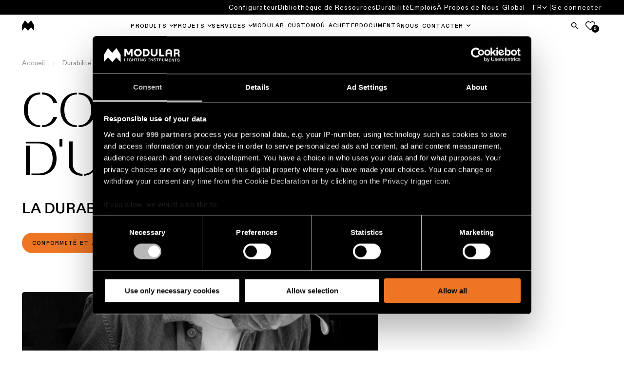

--- FILE ---
content_type: text/html; charset=utf-8
request_url: https://www.supermodular.com/fr/sustainability/
body_size: 15632
content:

<!DOCTYPE html>
<html xmlns="http://www.w3.org/1999/xhtml" lang="fr">

<head>
    <title>La durabilit&#xE9; par la long&#xE9;vit&#xE9; | Modular Lighting Instruments</title>

    
            <meta name="description" content="Nous croyons que la vraie durabilit&#xE9; commence par la long&#xE9;vit&#xE9;. D&#xE9;couvrez comment Modular con&#xE7;oit des luminaires durables, r&#xE9;parables, &#xE9;volutifs et modulaires, qui minimisent les d&#xE9;chets et prolongent la vie des produits.">


    <link href="https://www.supermodular.com/fr/sustainability/" rel="canonical" />
<link href="https://www.supermodular.com/en/Sustainability/" hreflang="en" rel="alternate" /><link href="https://www.supermodular.com/de/sustainability/" hreflang="de" rel="alternate" /><link href="https://www.supermodular.com/fr/sustainability/" hreflang="fr" rel="alternate" /><link href="https://www.supermodular.com/es/sustainability/" hreflang="es" rel="alternate" /><link href="https://www.supermodular.com/nl/sustainability/" hreflang="nl" rel="alternate" /><link href="https://www.supermodular.com/en-us/sustainability2/" hreflang="en-US" rel="alternate" /><link href="https://www.supermodular.com/it/sustainability/" hreflang="it" rel="alternate" />
    <meta charset="utf-8">
    <meta name="viewport" content="width=device-width, initial-scale=1.0">
    <meta itemprop="server-info" content="291bc6c88349" />



    <meta name="templatename" content="CorporateContentPage">


        <script>
         (function(w,d,s,l,i){w[l]=w[l]||[];w[l].push({'gtm.start':
             new Date().getTime(),event:'gtm.js'});var f=d.getElementsByTagName(s)[0],
                 j=d.createElement(s),dl=l!='dataLayer'?'&l='+l:'';j.async=true;j.src=
                     'https://mdlr-sgtm.supermodular.com/gtm.js?id='+i+dl;f.parentNode.insertBefore(j,f);
         })(window,document,'script','dataLayer','GTM-KBCXMJH');</script>




    <meta name="theme-color" content="#ffffff">
    <meta name="format-detection" content="telephone=no">


        <meta name="templatename" content="CorporateContentPage">

    <script>
!function(T,l,y){var S=T.location,k="script",D="instrumentationKey",C="ingestionendpoint",I="disableExceptionTracking",E="ai.device.",b="toLowerCase",w="crossOrigin",N="POST",e="appInsightsSDK",t=y.name||"appInsights";(y.name||T[e])&&(T[e]=t);var n=T[t]||function(d){var g=!1,f=!1,m={initialize:!0,queue:[],sv:"5",version:2,config:d};function v(e,t){var n={},a="Browser";return n[E+"id"]=a[b](),n[E+"type"]=a,n["ai.operation.name"]=S&&S.pathname||"_unknown_",n["ai.internal.sdkVersion"]="javascript:snippet_"+(m.sv||m.version),{time:function(){var e=new Date;function t(e){var t=""+e;return 1===t.length&&(t="0"+t),t}return e.getUTCFullYear()+"-"+t(1+e.getUTCMonth())+"-"+t(e.getUTCDate())+"T"+t(e.getUTCHours())+":"+t(e.getUTCMinutes())+":"+t(e.getUTCSeconds())+"."+((e.getUTCMilliseconds()/1e3).toFixed(3)+"").slice(2,5)+"Z"}(),iKey:e,name:"Microsoft.ApplicationInsights."+e.replace(/-/g,"")+"."+t,sampleRate:100,tags:n,data:{baseData:{ver:2}}}}var h=d.url||y.src;if(h){function a(e){var t,n,a,i,r,o,s,c,u,p,l;g=!0,m.queue=[],f||(f=!0,t=h,s=function(){var e={},t=d.connectionString;if(t)for(var n=t.split(";"),a=0;a<n.length;a++){var i=n[a].split("=");2===i.length&&(e[i[0][b]()]=i[1])}if(!e[C]){var r=e.endpointsuffix,o=r?e.location:null;e[C]="https://"+(o?o+".":"")+"dc."+(r||"services.visualstudio.com")}return e}(),c=s[D]||d[D]||"",u=s[C],p=u?u+"/v2/track":d.endpointUrl,(l=[]).push((n="SDK LOAD Failure: Failed to load Application Insights SDK script (See stack for details)",a=t,i=p,(o=(r=v(c,"Exception")).data).baseType="ExceptionData",o.baseData.exceptions=[{typeName:"SDKLoadFailed",message:n.replace(/\./g,"-"),hasFullStack:!1,stack:n+"\nSnippet failed to load ["+a+"] -- Telemetry is disabled\nHelp Link: https://go.microsoft.com/fwlink/?linkid=2128109\nHost: "+(S&&S.pathname||"_unknown_")+"\nEndpoint: "+i,parsedStack:[]}],r)),l.push(function(e,t,n,a){var i=v(c,"Message"),r=i.data;r.baseType="MessageData";var o=r.baseData;return o.message='AI (Internal): 99 message:"'+("SDK LOAD Failure: Failed to load Application Insights SDK script (See stack for details) ("+n+")").replace(/\"/g,"")+'"',o.properties={endpoint:a},i}(0,0,t,p)),function(e,t){if(JSON){var n=T.fetch;if(n&&!y.useXhr)n(t,{method:N,body:JSON.stringify(e),mode:"cors"});else if(XMLHttpRequest){var a=new XMLHttpRequest;a.open(N,t),a.setRequestHeader("Content-type","application/json"),a.send(JSON.stringify(e))}}}(l,p))}function i(e,t){f||setTimeout(function(){!t&&m.core||a()},500)}var e=function(){var n=l.createElement(k);n.src=h;var e=y[w];return!e&&""!==e||"undefined"==n[w]||(n[w]=e),n.onload=i,n.onerror=a,n.onreadystatechange=function(e,t){"loaded"!==n.readyState&&"complete"!==n.readyState||i(0,t)},n}();y.ld<0?l.getElementsByTagName("head")[0].appendChild(e):setTimeout(function(){l.getElementsByTagName(k)[0].parentNode.appendChild(e)},y.ld||0)}try{m.cookie=l.cookie}catch(p){}function t(e){for(;e.length;)!function(t){m[t]=function(){var e=arguments;g||m.queue.push(function(){m[t].apply(m,e)})}}(e.pop())}var n="track",r="TrackPage",o="TrackEvent";t([n+"Event",n+"PageView",n+"Exception",n+"Trace",n+"DependencyData",n+"Metric",n+"PageViewPerformance","start"+r,"stop"+r,"start"+o,"stop"+o,"addTelemetryInitializer","setAuthenticatedUserContext","clearAuthenticatedUserContext","flush"]),m.SeverityLevel={Verbose:0,Information:1,Warning:2,Error:3,Critical:4};var s=(d.extensionConfig||{}).ApplicationInsightsAnalytics||{};if(!0!==d[I]&&!0!==s[I]){var c="onerror";t(["_"+c]);var u=T[c];T[c]=function(e,t,n,a,i){var r=u&&u(e,t,n,a,i);return!0!==r&&m["_"+c]({message:e,url:t,lineNumber:n,columnNumber:a,error:i}),r},d.autoExceptionInstrumented=!0}return m}(y.cfg);function a(){y.onInit&&y.onInit(n)}(T[t]=n).queue&&0===n.queue.length?(n.queue.push(a),n.trackPageView({})):a()}(window,document,{src: "https://js.monitor.azure.com/scripts/b/ai.2.gbl.min.js", crossOrigin: "anonymous", cfg: { instrumentationKey:'563784d3-12a0-4606-bf62-09a2c9f8ec14', disableCookiesUsage: false }});
</script>



    



                <link rel="stylesheet" href="/Modular/Corporate/assets/css/vendor.28f99bc700f8392131c8.css" /><link rel="stylesheet" href="/Modular/Corporate/assets/css/main.182e5369717849126733.css" />

        <script type="module" src="/Modular/Corporate/assets/js/vendor.3061b937fb0b63bfdd72.js"></script><script type="module" src="/Modular/Corporate/assets/js/main.affb95480b37aaeb8e6e.js"></script>
        

        

    
    
    <link rel="shortcut icon" href="/favicon.ico?v=1.0" type="image/x-icon">
    <link rel="icon" href="/favicon.ico?v=1.0" type="image/x-icon">
    <link rel="apple-touch-icon" sizes="180x180" href="/favicon.ico?v=1.0">
    <link rel="icon" type="image/png" sizes="512x512" href="/favicon.ico?v=1.0">
    <link rel="icon" type="image/png" sizes="192x192" href="/favicon.ico?v=1.0">
    <link rel="icon" type="image/png" sizes="32x32" href="/favicon.ico?v=1.0">
    <link rel="icon" type="image/png" sizes="16x16" href="/favicon.ico?v=1.0">
    <link rel="mask-icon" href="/favicon.ico?v=1.0">
    <link rel="manifest" href="/favicon.ico?v=1.0">





<script type="text/javascript">!function(T,l,y){var S=T.location,k="script",D="instrumentationKey",C="ingestionendpoint",I="disableExceptionTracking",E="ai.device.",b="toLowerCase",w="crossOrigin",N="POST",e="appInsightsSDK",t=y.name||"appInsights";(y.name||T[e])&&(T[e]=t);var n=T[t]||function(d){var g=!1,f=!1,m={initialize:!0,queue:[],sv:"5",version:2,config:d};function v(e,t){var n={},a="Browser";return n[E+"id"]=a[b](),n[E+"type"]=a,n["ai.operation.name"]=S&&S.pathname||"_unknown_",n["ai.internal.sdkVersion"]="javascript:snippet_"+(m.sv||m.version),{time:function(){var e=new Date;function t(e){var t=""+e;return 1===t.length&&(t="0"+t),t}return e.getUTCFullYear()+"-"+t(1+e.getUTCMonth())+"-"+t(e.getUTCDate())+"T"+t(e.getUTCHours())+":"+t(e.getUTCMinutes())+":"+t(e.getUTCSeconds())+"."+((e.getUTCMilliseconds()/1e3).toFixed(3)+"").slice(2,5)+"Z"}(),iKey:e,name:"Microsoft.ApplicationInsights."+e.replace(/-/g,"")+"."+t,sampleRate:100,tags:n,data:{baseData:{ver:2}}}}var h=d.url||y.src;if(h){function a(e){var t,n,a,i,r,o,s,c,u,p,l;g=!0,m.queue=[],f||(f=!0,t=h,s=function(){var e={},t=d.connectionString;if(t)for(var n=t.split(";"),a=0;a<n.length;a++){var i=n[a].split("=");2===i.length&&(e[i[0][b]()]=i[1])}if(!e[C]){var r=e.endpointsuffix,o=r?e.location:null;e[C]="https://"+(o?o+".":"")+"dc."+(r||"services.visualstudio.com")}return e}(),c=s[D]||d[D]||"",u=s[C],p=u?u+"/v2/track":d.endpointUrl,(l=[]).push((n="SDK LOAD Failure: Failed to load Application Insights SDK script (See stack for details)",a=t,i=p,(o=(r=v(c,"Exception")).data).baseType="ExceptionData",o.baseData.exceptions=[{typeName:"SDKLoadFailed",message:n.replace(/\./g,"-"),hasFullStack:!1,stack:n+"\nSnippet failed to load ["+a+"] -- Telemetry is disabled\nHelp Link: https://go.microsoft.com/fwlink/?linkid=2128109\nHost: "+(S&&S.pathname||"_unknown_")+"\nEndpoint: "+i,parsedStack:[]}],r)),l.push(function(e,t,n,a){var i=v(c,"Message"),r=i.data;r.baseType="MessageData";var o=r.baseData;return o.message='AI (Internal): 99 message:"'+("SDK LOAD Failure: Failed to load Application Insights SDK script (See stack for details) ("+n+")").replace(/\"/g,"")+'"',o.properties={endpoint:a},i}(0,0,t,p)),function(e,t){if(JSON){var n=T.fetch;if(n&&!y.useXhr)n(t,{method:N,body:JSON.stringify(e),mode:"cors"});else if(XMLHttpRequest){var a=new XMLHttpRequest;a.open(N,t),a.setRequestHeader("Content-type","application/json"),a.send(JSON.stringify(e))}}}(l,p))}function i(e,t){f||setTimeout(function(){!t&&m.core||a()},500)}var e=function(){var n=l.createElement(k);n.src=h;var e=y[w];return!e&&""!==e||"undefined"==n[w]||(n[w]=e),n.onload=i,n.onerror=a,n.onreadystatechange=function(e,t){"loaded"!==n.readyState&&"complete"!==n.readyState||i(0,t)},n}();y.ld<0?l.getElementsByTagName("head")[0].appendChild(e):setTimeout(function(){l.getElementsByTagName(k)[0].parentNode.appendChild(e)},y.ld||0)}try{m.cookie=l.cookie}catch(p){}function t(e){for(;e.length;)!function(t){m[t]=function(){var e=arguments;g||m.queue.push(function(){m[t].apply(m,e)})}}(e.pop())}var n="track",r="TrackPage",o="TrackEvent";t([n+"Event",n+"PageView",n+"Exception",n+"Trace",n+"DependencyData",n+"Metric",n+"PageViewPerformance","start"+r,"stop"+r,"start"+o,"stop"+o,"addTelemetryInitializer","setAuthenticatedUserContext","clearAuthenticatedUserContext","flush"]),m.SeverityLevel={Verbose:0,Information:1,Warning:2,Error:3,Critical:4};var s=(d.extensionConfig||{}).ApplicationInsightsAnalytics||{};if(!0!==d[I]&&!0!==s[I]){var c="onerror";t(["_"+c]);var u=T[c];T[c]=function(e,t,n,a,i){var r=u&&u(e,t,n,a,i);return!0!==r&&m["_"+c]({message:e,url:t,lineNumber:n,columnNumber:a,error:i}),r},d.autoExceptionInstrumented=!0}return m}(y.cfg);function a(){y.onInit&&y.onInit(n)}(T[t]=n).queue&&0===n.queue.length?(n.queue.push(a),n.trackPageView({})):a()}(window,document,{
src: "https://js.monitor.azure.com/scripts/b/ai.2.min.js", // The SDK URL Source
crossOrigin: "anonymous", 
cfg: { // Application Insights Configuration
    instrumentationKey: '563784d3-12a0-4606-bf62-09a2c9f8ec14'
}});</script></head>

<body>
<!-- Google Tag Manager (noscript) -->
        <noscript><iframe src="https://mdlr-sgtm.supermodular.com/ns.html?id=GTM-KBCXMJH" height="0" width="0" style="display: none; visibility: hidden"></iframe></noscript>
<!-- End Google Tag Manager (noscript) -->


    
    

    
    
    
<header Class="c-header js-header" data-component-class="Header" data-component-parm="{&quot;wishlistGetNumberOfItemsUrl&quot;:&quot;/-/WishListCookie&quot;}" data-webid="header">
<div class="c-header__top js-header__top">
    <div class="o-wrapper c-header__top-wrapper">
        <button class="c-btn c-hamburger u-hide-desktop js-header-menu" type="button" id="hamburg"
                ria-label="Show Navigation Menu" aria-expanded="false" tabindex="-1">
            <span class="c-hamburger__label">menu</span>
            <span class="c-hamburger__line-wrapper">
                <span class="c-hamburger__line"></span>
                <span class="c-hamburger__line"></span>
            </span>
        </button>
        <div class="c-brand">
            <a href="/fr/" class="c-brand__link" aria-label="logo">
                <img src="/contentassets/9a3ff3b3966b4daaacfa6952bedebad2/m-logo_white.png?v=499a13&amp;width=39" class="c-brand__img u-hide-desktop js-brand-mobile" width="39" height="36" alt="logo" data-webid="header-logo-mobile" />
            </a>
        </div>
        <div class="c-header__icons">
                <a href="#" class="c-btn c-btn--tertiary js-search-flyout" aria-label="Search">
                    <span class="c-btn__icon">
                        <svg class="c-svg " width="24" height="24" aria-hidden="true">
                            <use xlink:href="/Modular/Corporate/assets/icons/svg-symbols.svg#icon-search" />
                        </svg>
                    </span>
                </a>
                <a href="/fr/wishlist/" class="c-btn a-fav" type="button">
                    <svg class="c-svg c-svg--stroke" width="24" height="24" aria-hidden="true">
                        <use xlink:href="/Modular/Corporate/assets/icons/svg-symbols.svg#icon-fav" />
                    </svg>
                    <span class="a-fav__amount js-wishlist-noi">
                        0
                    </span>
                </a>
        </div>
    </div>
</div>
<div class="c-header__nav js-header__nav" aria-labelledby="hamburg">
    
<nav class="c-header__primary-nav" aria-label="primary navigation">
    <div class="o-wrapper o-wrapper--full c-header__primary-nav-wrapper">
        <div class="c-brand">
            <a href="/fr/" class="c-brand__link" aria-label="logo">
                <img src="/globalassets/digizuite/183805-en-m-logo_black.png?width=25" class="c-brand__img u-hide-until-desktop js-brand-desktop" width="25" height="20" alt="logo" data-webid="header-logo" />
            </a>
        </div>

        <ul class="o-list c-nav-primary js-nav-primary">
                    <li class="c-nav-primary__item u-hide-desktop">
                        <a href="/ADB2COperations/SignIn?RedirectUri=%2Ffr%2Fsustainability%2F&amp;Locale=en&amp;ForceSignIn=True" class="c-nav-primary__link c-nav-primary__link--login-mobile c-login-mobile">
                            <span class="c-nav-secondary-dropdown__label c-login-mobile__label">
                                <span class="c-login-mobile__content">
                                    <svg class="c-svg c-svg--stroke" width="25" height="25" aria-hidden="true">
                                        <use xlink:href="/Modular/Corporate/assets/icons/svg-symbols.svg#icon-user-login" />
                                    </svg>
                                    Se connecter
                                </span>
                            </span>
                        </a>
                    </li>

                    <li class="c-nav-primary__item c-nav-primary-item--has-doormat js-doormat">
                        <a class="c-nav-primary__link js-header-tracking-top js-doormat__trigger" href="/fr/produits/">
                            <span>Produits</span>
                        </a>

                            <button class="c-nav-primary__toggle" type="button" role="button" aria-haspopup="true" tabindex="0" aria-controls="Produits" aria-expanded="false" aria-label="Produits">
                                <svg class="c-svg c-nav-primary__toggle-icon js-doormat__icon" width="15" height="17">
                                    <use xlink:href="/Modular/Corporate/assets/icons/svg-symbols.svg#icon-chevron" />
                                </svg>
                            </button>


<section class="c-doormat js-doormat__panel" id="Produits" data-webid="header-fly-out">
    <button type="button" class="c-btn c-doormat__back u-hide-desktop js-doormat-back__trigger" tabindex="-1">
        <span class="c-btn__icon">
            <svg class="c-svg " width="15" height="15" aria-hidden="true">
                <use xlink:href="/Modular/Corporate/assets/icons/svg-symbols.svg#icon-chevron" />
            </svg>
        </span>
        Retournez
    </button>
    <div class="c-doormat__wrapper">
        <div class="c-doormat__content">
            <div class="c-doormat__nav">
                    <ul class="o-list c-doormat-list">
            <li class="c-doormat-list__item ">
                <a class="c-doormat__link js-header-tracking" href="/fr/eclairages-plafond/eclairage-surface/" target="_top" data-webid="fly-out-link">
                    &#xC9;clairage mont&#xE9; en surface pour plafond
                </a>
            </li>
            <li class="c-doormat-list__item ">
                <a class="c-doormat__link js-header-tracking" href="/fr/eclairages-plafond/eclairage-encastre/" target="_top" data-webid="fly-out-link">
                    &#xC9;clairage encastr&#xE9; pour plafond
                </a>
            </li>
            <li class="c-doormat-list__item ">
                <a class="c-doormat__link js-header-tracking" href="/fr/eclairages-plafond/eclairage-suspendu/" target="_top" data-webid="fly-out-link">
                    &#xC9;clairage suspendu pour plafond
                </a>
            </li>
            <li class="c-doormat-list__item ">
                <a class="c-doormat__link js-header-tracking" href="/fr/eclairages-plafond/systemes-profils/" data-webid="fly-out-link">
                    Syst&#xE8;mes de profils pour plafond
                </a>
            </li>
            <li class="c-doormat-list__item ">
                <a class="c-doormat__link js-header-tracking" href="/fr/eclairages-plafond/rails-plafond/" data-webid="fly-out-link">
                    Syst&#xE8;mes de rails pour plafond
                </a>
            </li>
            <li class="c-doormat-list__item is-highlighted">
                <a class="c-doormat__link js-header-tracking" href="/fr/eclairages-plafond/" data-webid="fly-out-link">
                    Tous les &#xE9;clairages de plafond
                </a>
            </li>
                    </ul>

                    <ul class="o-list c-doormat-list">
            <li class="c-doormat-list__item ">
                <a class="c-doormat__link js-header-tracking" href="/fr/eclairages-muraux/eclairage-surface/" data-webid="fly-out-link">
                    &#xC9;clairage mont&#xE9; en surface pour mur
                </a>
            </li>
            <li class="c-doormat-list__item ">
                <a class="c-doormat__link js-header-tracking" href="/fr/eclairages-muraux/eclairage-encastre/" data-webid="fly-out-link">
                    &#xC9;clairage encastr&#xE9; pour mur
                </a>
            </li>
            <li class="c-doormat-list__item is-highlighted">
                <a class="c-doormat__link js-header-tracking" href="/fr/eclairages-muraux/" data-webid="fly-out-link">
                    Tous les &#xE9;clairages muraux
                </a>
            </li>
            <a href="/fr/produits/" class="c-btn c-btn--dark js-header-tracking">
                Tous les produits
            </a>
                    </ul>
            </div>

                <aside class="c-doormat__aside">
                    <div class="c-quick-links">
                        <div class="c-quick-links__title" role="heading">Liens rapides</div>
                        <ul class="o-list c-quick-links__list">
            <li class="c-doormat-list__item ">
                <a class="c-doormat__link js-header-tracking" href="https://www.configurator.supermodular.com/" target="_blank" data-webid="fly-out-link">
                    Configurateur d&#x2019;&#xE9;clairage lin&#xE9;aire
                </a>
            </li>
            <li class="c-doormat-list__item ">
                <a class="c-doormat__link js-header-tracking" href="/fr/nouveautes/" data-webid="fly-out-link">
                    Nouveaut&#xE9;s
                </a>
            </li>
            <li class="c-doormat-list__item ">
                <a class="c-doormat__link js-header-tracking" href="/fr/histoires-produits/" data-webid="fly-out-link">
                    Histoire de produits
                </a>
            </li>
            <li class="c-doormat-list__item ">
                <a class="c-doormat__link js-header-tracking" href="/fr/designer-stories/" data-webid="fly-out-link">
                    Histoires de concepteurs
                </a>
            </li>
            <li class="c-doormat-list__item ">
                <a class="c-doormat__link js-header-tracking" href="/fr/histoires-ingenieurs/" data-webid="fly-out-link">
                    Histoires&#xA0;des&#xA0;ing&#xE9;nieurs
                </a>
            </li>
            <li class="c-doormat-list__item ">
                <a class="c-doormat__link js-header-tracking" href="/fr/eclairage-lineaire/" data-webid="fly-out-link">
                    &#xC9;clairage lin&#xE9;aire
                </a>
            </li>
            <li class="c-doormat-list__item ">
                <a class="c-doormat__link js-header-tracking" href="/fr/eclairage-rails/" data-webid="fly-out-link">
                    &#xC9;clairage sur rails
                </a>
            </li>
            <li class="c-doormat-list__item ">
                <a class="c-doormat__link js-header-tracking" href="/fr/profile-lighting/" data-webid="fly-out-link">
                    &#xC9;clairage de profil&#xE9;
                </a>
            </li>
            <li class="c-doormat-list__item ">
                <a class="c-doormat__link js-header-tracking" href="/fr/luminaire-surface/" data-webid="fly-out-link">
                    &#xC9;clairage mont&#xE9; en saillie
                </a>
            </li>
            <li class="c-doormat-list__item ">
                <a class="c-doormat__link js-header-tracking" href="/fr/luminaires-suspendu/" data-webid="fly-out-link">
                    Luminaires suspendu
                </a>
            </li>
            <li class="c-doormat-list__item ">
                <a class="c-doormat__link js-header-tracking" href="/fr/eclairages-muraux/" data-webid="fly-out-link">
                    &#xC9;clairage mural
                </a>
            </li>
            <li class="c-doormat-list__item ">
                <a class="c-doormat__link js-header-tracking" href="/fr/lieux-humides-eclairage/" data-webid="fly-out-link">
                    &#xC9;clairage lieux humides
                </a>
            </li>
            <li class="c-doormat-list__item ">
                <a class="c-doormat__link js-header-tracking" href="/fr/blanc-chaud-eclairage/" data-webid="fly-out-link">
                    Blanc chaud
                </a>
            </li>
                        </ul>
                    </div>
                </aside>
        </div>
    </div>
</section>

                    </li>
                    <li class="c-nav-primary__item c-nav-primary-item--has-doormat js-doormat">
                        <a class="c-nav-primary__link js-header-tracking-top js-doormat__trigger" href="/fr/projets/">
                            <span>Projets</span>
                        </a>

                            <button class="c-nav-primary__toggle" type="button" role="button" aria-haspopup="true" tabindex="0" aria-controls="Projets" aria-expanded="false" aria-label="Projets">
                                <svg class="c-svg c-nav-primary__toggle-icon js-doormat__icon" width="15" height="17">
                                    <use xlink:href="/Modular/Corporate/assets/icons/svg-symbols.svg#icon-chevron" />
                                </svg>
                            </button>


<section class="c-doormat js-doormat__panel" id="Projets" data-webid="header-fly-out">
    <button type="button" class="c-btn c-doormat__back u-hide-desktop js-doormat-back__trigger" tabindex="-1">
        <span class="c-btn__icon">
            <svg class="c-svg " width="15" height="15" aria-hidden="true">
                <use xlink:href="/Modular/Corporate/assets/icons/svg-symbols.svg#icon-chevron" />
            </svg>
        </span>
        Back
    </button>
    <div class="c-doormat__wrapper">
        <div class="c-doormat__content">
            <div class="c-doormat__nav">
                    <ul class="o-list c-doormat-list">
            <li class="c-doormat-list__item ">
                <a class="c-doormat__link js-header-tracking" href="/fr/projets-eclairage-residentiel/" data-webid="fly-out-link">
                    Projets d&#x27;&#xE9;clairage r&#xE9;sidentiel
                </a>
            </li>
            <li class="c-doormat-list__item ">
                <a class="c-doormat__link js-header-tracking" href="/fr/eclairage-bureau/" data-webid="fly-out-link">
                    Projets d&#x27;&#xE9;clairage de bureau
                </a>
            </li>
            <li class="c-doormat-list__item ">
                <a class="c-doormat__link js-header-tracking" href="/fr/eclairage-accueil/" data-webid="fly-out-link">
                    Projets d&#x27;&#xE9;clairage d&#x27;accueil
                </a>
            </li>
            <li class="c-doormat-list__item ">
                <a class="c-doormat__link js-header-tracking" href="/fr/eclairage-commercial/" data-webid="fly-out-link">
                    Projets d&#x27;&#xE9;clairage au d&#xE9;tail
                </a>
            </li>
            <li class="c-doormat-list__item ">
                <a class="c-doormat__link js-header-tracking" href="/fr/eclairage-medical/" data-webid="fly-out-link">
                    Projets d&#x27;&#xE9;clairage m&#xE9;dical
                </a>
            </li>
                    </ul>

                    <ul class="o-list c-doormat-list">
            <li class="c-doormat-list__item ">
                <a class="c-doormat__link js-header-tracking" href="/fr/projets/?pageSize10079=50&amp;filter10079=projectSubsegment.eq.Kitchen" data-webid="fly-out-link">
                    Projets d&#x27;&#xE9;clairage de la cuisine
                </a>
            </li>
            <li class="c-doormat-list__item ">
                <a class="c-doormat__link js-header-tracking" href="/fr/projets/?pageSize10079=50&amp;filter10079=projectSubsegment.eq.Living" data-webid="fly-out-link">
                    Projets d&#x27;&#xE9;clairage du s&#xE9;jour
                </a>
            </li>
            <li class="c-doormat-list__item ">
                <a class="c-doormat__link js-header-tracking" href="/fr/projets/?pageSize10079=50&amp;filter10079=projectSubsegment.eq.Hallway" data-webid="fly-out-link">
                    Projets d&#x27;&#xE9;clairage de couloirs
                </a>
            </li>
            <li class="c-doormat-list__item ">
                <a class="c-doormat__link js-header-tracking" href="/fr/projets/?pageSize10079=50&amp;filter10079=projectSubsegment.eq.Showroom" data-webid="fly-out-link">
                    Projets d&#x27;&#xE9;clairage de showroom
                </a>
            </li>
            <li class="c-doormat-list__item ">
                <a class="c-doormat__link js-header-tracking" href="/fr/projets/?pageSize10079=50&amp;filter10079=projectSubsegment.eq.Workspace" data-webid="fly-out-link">
                    Projets d&#x27;&#xE9;clairage de l&#x27;espace de travail
                </a>
            </li>
            <a href="/fr/projets/" class="c-btn c-btn--dark js-header-tracking">
                Tous les projets
            </a>
                    </ul>
            </div>

                <aside class="c-doormat__aside">
                    <div class="c-quick-links">
                        <div class="c-quick-links__title" role="heading">Liens rapides</div>
                        <ul class="o-list c-quick-links__list">
            <li class="c-doormat-list__item ">
                <a class="c-doormat__link js-header-tracking" href="/fr/histoires-projets/" data-webid="fly-out-link">
                    Histoires projets
                </a>
            </li>
            <li class="c-doormat-list__item ">
                <a class="c-doormat__link js-header-tracking" href="/fr/services-entreprises/etude-personnalisee-de-votre-projet/" data-webid="fly-out-link">
                    &#xC9;tude personnalis&#xE9;e de votre projet
                </a>
            </li>
                        </ul>
                    </div>
                </aside>
        </div>
    </div>
</section>

                    </li>
                    <li class="c-nav-primary__item c-nav-primary-item--has-doormat js-doormat">
                        <a class="c-nav-primary__link js-header-tracking-top js-doormat__trigger" href="/fr/services-entreprises/">
                            <span>Services</span>
                        </a>

                            <button class="c-nav-primary__toggle" type="button" role="button" aria-haspopup="true" tabindex="0" aria-controls="Services" aria-expanded="false" aria-label="Services">
                                <svg class="c-svg c-nav-primary__toggle-icon js-doormat__icon" width="15" height="17">
                                    <use xlink:href="/Modular/Corporate/assets/icons/svg-symbols.svg#icon-chevron" />
                                </svg>
                            </button>


<section class="c-doormat js-doormat__panel" id="Services" data-webid="header-fly-out">
    <button type="button" class="c-btn c-doormat__back u-hide-desktop js-doormat-back__trigger" tabindex="-1">
        <span class="c-btn__icon">
            <svg class="c-svg " width="15" height="15" aria-hidden="true">
                <use xlink:href="/Modular/Corporate/assets/icons/svg-symbols.svg#icon-chevron" />
            </svg>
        </span>
        Retour
    </button>
    <div class="c-doormat__wrapper">
        <div class="c-doormat__content">
            <div class="c-doormat__nav">
                    <ul class="o-list c-doormat-list">
            <li class="c-doormat-list__item ">
                <a class="c-doormat__link js-header-tracking" href="/fr/services-entreprises/etude-personnalisee-de-votre-projet/" data-webid="fly-out-link">
                    Consultation pour votre projet
                </a>
            </li>
            <li class="c-doormat-list__item ">
                <a class="c-doormat__link js-header-tracking" href="/fr/services-entreprises/lighting-design/" data-webid="fly-out-link">
                    &#xC9;tudes d&#x2019;&#xE9;clairage &amp; projets DIALux
                </a>
            </li>
            <li class="c-doormat-list__item ">
                <a class="c-doormat__link js-header-tracking" href="/fr/services-entreprises/modular-custom/" data-webid="fly-out-link">
                    Personnalisation d&#x2019;un produit
                </a>
            </li>
            <li class="c-doormat-list__item ">
                <a class="c-doormat__link js-header-tracking" href="/fr/services-entreprises/request-a-quote/" data-webid="fly-out-link">
                    Devis pour projets
                </a>
            </li>
            <li class="c-doormat-list__item ">
                <a class="c-doormat__link js-header-tracking" href="/fr/services-entreprises/avis-technique/" data-webid="fly-out-link">
                    Conseils techniques
                </a>
            </li>
            <li class="c-doormat-list__item ">
                <a class="c-doormat__link js-header-tracking" href="/fr/services-entreprises/visit-a-showroom/" data-webid="fly-out-link">
                    Visite de showroom
                </a>
            </li>
                    </ul>

            </div>

                <aside class="c-doormat__aside">
                    <div class="c-quick-links">
                        <div class="c-quick-links__title" role="heading">Liens rapides</div>
                        <ul class="o-list c-quick-links__list">
            <li class="c-doormat-list__item ">
                <a class="c-doormat__link js-header-tracking" href="/fr/distributeurs/" data-webid="fly-out-link">
                    R&#xE9;seau de partenaires
                </a>
            </li>
            <li class="c-doormat-list__item ">
                <a class="c-doormat__link js-header-tracking" href="https://brochures.supermodular.com/catalogue/" target="_blank" data-webid="fly-out-link">
                    Catalogue
                </a>
            </li>
                        </ul>
                    </div>
                </aside>
        </div>
    </div>
</section>

                    </li>
                    <li class="c-nav-primary__item ">
                        <a class="c-nav-primary__link js-header-tracking-top " href="/fr/services-entreprises/modular-custom/">
                            <span>Modular Custom</span>
                        </a>


                    </li>
                    <li class="c-nav-primary__item ">
                        <a class="c-nav-primary__link js-header-tracking-top " href="/fr/distributeurs/">
                            <span>O&#xF9; Acheter</span>
                        </a>


                    </li>
                    <li class="c-nav-primary__item ">
                        <a class="c-nav-primary__link js-header-tracking-top " href="/fr/documents/">
                            <span>Documents</span>
                        </a>


                    </li>
                    <li class="c-nav-primary__item c-nav-primary-item--has-doormat js-doormat">
                        <a class="c-nav-primary__link js-header-tracking-top js-doormat__trigger" href="/fr/services-entreprises/etude-personnalisee-de-votre-projet/">
                            <span>Nous Contacter</span>
                        </a>

                            <button class="c-nav-primary__toggle" type="button" role="button" aria-haspopup="true" tabindex="0" aria-controls="Nous Contacter" aria-expanded="false" aria-label="Nous Contacter">
                                <svg class="c-svg c-nav-primary__toggle-icon js-doormat__icon" width="15" height="17">
                                    <use xlink:href="/Modular/Corporate/assets/icons/svg-symbols.svg#icon-chevron" />
                                </svg>
                            </button>


<section class="c-doormat js-doormat__panel" id="Nous Contacter" data-webid="header-fly-out">
    <button type="button" class="c-btn c-doormat__back u-hide-desktop js-doormat-back__trigger" tabindex="-1">
        <span class="c-btn__icon">
            <svg class="c-svg " width="15" height="15" aria-hidden="true">
                <use xlink:href="/Modular/Corporate/assets/icons/svg-symbols.svg#icon-chevron" />
            </svg>
        </span>
        Back
    </button>
    <div class="c-doormat__wrapper">
        <div class="c-doormat__content">
            <div class="c-doormat__nav">
                    <ul class="o-list c-doormat-list">
            <li class="c-doormat-list__item ">
                <a class="c-doormat__link js-header-tracking" href="/fr/services-entreprises/etude-personnalisee-de-votre-projet/" data-webid="fly-out-link">
                    Je souhaite avoir une &#xE9;tude personnalis&#xE9;e de projet
                </a>
            </li>
            <li class="c-doormat-list__item ">
                <a class="c-doormat__link js-header-tracking" href="/fr/services-entreprises/visit-a-showroom/" data-webid="fly-out-link">
                    Je souhaite visiter un showroom
                </a>
            </li>
            <li class="c-doormat-list__item ">
                <a class="c-doormat__link js-header-tracking" href="/fr/distributeurs/" data-webid="fly-out-link">
                    Je cherche un revendeur pr&#xE8;s de chez moi
                </a>
            </li>
            <li class="c-doormat-list__item ">
                <a class="c-doormat__link js-header-tracking" href="/fr/services-entreprises/lighting-design/" data-webid="fly-out-link">
                    J&#x2019;ai besoin d&#x2019;un design d&#x2019;&#xE9;clairage
                </a>
            </li>
            <li class="c-doormat-list__item ">
                <a class="c-doormat__link js-header-tracking" href="/fr/services-entreprises/request-a-quote/" data-webid="fly-out-link">
                    J&#x2019;ai besoin d&#x2019;un devis pour un project
                </a>
            </li>
            <li class="c-doormat-list__item ">
                <a class="c-doormat__link js-header-tracking" href="/fr/services-entreprises/avis-technique/" data-webid="fly-out-link">
                    J&#x2019;ai une question technique
                </a>
            </li>
                    </ul>

                    <ul class="o-list c-doormat-list">
            <li class="c-doormat-list__item ">
                <a class="c-doormat__link js-header-tracking" href="/fr/newsletter/" data-webid="fly-out-link">
                    Recevoir notre bulletin d&#x2019;information
                </a>
            </li>
            <li class="c-doormat-list__item ">
                <a class="c-doormat__link js-header-tracking" href="https://brochures.supermodular.com/brochure-the-chosen-ones/" target="_blank" data-webid="fly-out-link">
                    Consulter notre catalogue de produits
                </a>
            </li>
            <li class="c-doormat-list__item ">
                <a class="c-doormat__link js-header-tracking" href="/fr/services-entreprises/become-a-partner/" data-webid="fly-out-link">
                    Devenir partenaire
                </a>
            </li>
                    </ul>
            </div>

                <aside class="c-doormat__aside">
                    <div class="c-quick-links">
                        <div class="c-quick-links__title" role="heading">Liens rapides</div>
                        <ul class="o-list c-quick-links__list">
            <li class="c-doormat-list__item ">
                <a class="c-doormat__link js-header-tracking" href="/fr/services-entreprises/etude-personnalisee-de-votre-projet/" data-webid="fly-out-link">
                    Etude personnalis&#xE9;e de projet
                </a>
            </li>
            <li class="c-doormat-list__item ">
                <a class="c-doormat__link js-header-tracking" href="/fr/services-entreprises/request-a-quote/" data-webid="fly-out-link">
                    J&#x2019;ai besoin d&#x2019;un devis pour un project
                </a>
            </li>
            <li class="c-doormat-list__item ">
                <a class="c-doormat__link js-header-tracking" href="/fr/services-entreprises/lighting-design/" data-webid="fly-out-link">
                    Demandez un design d&#x2019;&#xE9;clairage
                </a>
            </li>
            <li class="c-doormat-list__item ">
                <a class="c-doormat__link js-header-tracking" href="/fr/showrooms/" data-webid="fly-out-link">
                    Si&#xE8;ge
                </a>
            </li>
            <li class="c-doormat-list__item ">
                <a class="c-doormat__link js-header-tracking" href="/fr/distributeurs/" data-webid="fly-out-link">
                    R&#xE9;seau de partenaires
                </a>
            </li>
            <li class="c-doormat-list__item ">
                <a class="c-doormat__link js-header-tracking" href="/fr/jobs/" data-webid="fly-out-link">
                    Offres d&#x2019;emploi
                </a>
            </li>
                        </ul>
                    </div>
                </aside>
        </div>
    </div>
</section>

                    </li>
        </ul>

        <div class="c-header__icons u-hide-until-desktop">
                <a href="#" class="c-btn js-search-flyout" aria-label="Search">
                    <span class="c-btn__icon">
                        <svg class="c-svg " width="20" height="20" aria-hidden="true">
                            <use xlink:href="/Modular/Corporate/assets/icons/svg-symbols.svg#icon-search" />
                        </svg>
                    </span>
                </a>
                <a href="/fr/wishlist/" class="c-btn a-fav" type="button">
                    <svg class="c-svg c-svg--stroke" width="20" height="20" aria-hidden="true">
                        <use xlink:href="/Modular/Corporate/assets/icons/svg-symbols.svg#icon-fav" />
                    </svg>
                    <span class="a-fav__amount js-wishlist-noi">
                        0
                    </span>
                </a>
        </div>
    </div>
</nav>

    
<nav class="c-header__secondary-nav" aria-label="secondary navigation">
    <div class="c-header__secondary-nav-wrapper o-wrapper o-wrapper--full">
        <ul class="o-list c-nav-secondary u-hide-until-desktop">
                        <li class="c-nav-secondary__item">
                            <a class="c-nav-secondary__link" title="Configurateur" href="https://www.configurator.supermodular.com/" target="_blank" data-webid="top-nav-link">
                                Configurateur
                            </a>
                        </li>
                        <li class="c-nav-secondary__item">
                            <a class="c-nav-secondary__link" title="Biblioth&#xE8;que de Ressources" href="http://media.supermodular.com/" target="_blank" data-webid="top-nav-link">
                                Biblioth&#xE8;que de Ressources
                            </a>
                        </li>
                        <li class="c-nav-secondary__item">
                            <a class="c-nav-secondary__link" title="Durabilit&#xE9;" href="/fr/sustainability/" target="_self" data-webid="top-nav-link">
                                Durabilit&#xE9;
                            </a>
                        </li>
                        <li class="c-nav-secondary__item">
                            <a class="c-nav-secondary__link" title="Emplois" href="/fr/jobs/" target="_self" data-webid="top-nav-link">
                                Emplois
                            </a>
                        </li>
                        <li class="c-nav-secondary__item">
                            <a class="c-nav-secondary__link" title="&#xC0; Propos de Nous" href="/fr/propos-nous/" target="_self" data-webid="top-nav-link">
                                &#xC0; Propos de Nous
                            </a>
                        </li>

            <li class="c-nav-secondary__item c-nav-secondary__item--lang">
                <div class="o-dropdown c-nav-secondary-dropdown c-lang js-lang">
                        <button class="c-btn c-lang__trigger c-nav-secondary-dropdown__trigger js-dropdown__trigger" type="button" aria-haspopup="true" aria-expanded="false">
                            <span class="c-lang__label">
                                Global - FR
                                <svg class="c-svg o-dropdown__icon" width="10px" height="5px" aria-hidden="true">
                                    <use xlink:href="/Modular/Corporate/assets/icons/svg-symbols.svg#icon-chevron" />
                                </svg>
                            </span>
                        </button>

                        <ul class="o-list o-dropdown__panel c-nav-secondary-dropdown__panel c-lang__panel js-dropdown__panel">
                            
<div><li class="c-lang__item">

    <a class="c-lang__link js-preferredculture" lang="en" data-culturecode="en" href="/en/Sustainability/" data-webid="language-link">
        Global - EN
    </a>
   </li><li class="c-lang__item">

    <a class="c-lang__link js-preferredculture" lang="nl" data-culturecode="nl" href="/nl/sustainability/" data-webid="language-link">
        Global - NL
    </a>
   </li><li class="c-lang__item">

   </li><li class="c-lang__item">

    <a class="c-lang__link js-preferredculture" lang="de" data-culturecode="de" href="/de/sustainability/" data-webid="language-link">
        Global - DE
    </a>
   </li><li class="c-lang__item">

    <a class="c-lang__link js-preferredculture" lang="es" data-culturecode="es" href="/es/sustainability/" data-webid="language-link">
        Global - ES
    </a>
   </li><li class="c-lang__item">

    <a class="c-lang__link js-preferredculture" lang="it" data-culturecode="it" href="/it/sustainability/" data-webid="language-link">
        Global - IT
    </a>
   </li><li class="c-lang__item">

    <a class="c-lang__link js-preferredculture" lang="en-US" data-culturecode="en-US" href="/en-us/sustainability2/" data-webid="language-link">
        North America - EN
    </a>
   </li></div>
                        </ul>
                </div>
            </li>

                    <li class="c-nav-secondary__item c-nav-secondary__item--login">
                        <div class="o-dropdown c-nav-secondary-dropdown c-nav-secondary-dropdown--login c-login-desktop u-hide-until-desktop">
                            <a href="/ADB2COperations/SignIn?RedirectUri=%2Ffr%2Fsustainability%2F&amp;Locale=en&amp;ForceSignIn=True"
                               class="c-btn c-nav-secondary-dropdown__trigger o-dropdown__trigger js-dropdown__trigger" type="button" aria-haspopup="true" aria-expanded="false">
                                <span class="c-nav-secondary-dropdown__label c-login-desktop__label">
                                    <span class="c-login-desktop__sign-in">
                                        Se connecter
                                    </span>
                                </span>
                            </a>
                        </div>
                    </li>
        </ul>

        <div class="u-hide-desktop">
            <ul class="o-list c-nav-primary">
                        <li class="c-nav-primary__item">
                            <a class="c-nav-primary__link" title="Configurateur" href="https://www.configurator.supermodular.com/" target="_blank" data-webid="top-nav-link">
                                <span>Configurateur</span>
                            </a>
                        </li>
                        <li class="c-nav-primary__item">
                            <a class="c-nav-primary__link" title="Biblioth&#xE8;que de Ressources" href="http://media.supermodular.com/" target="_blank" data-webid="top-nav-link">
                                <span>Biblioth&#xE8;que de Ressources</span>
                            </a>
                        </li>
                        <li class="c-nav-primary__item">
                            <a class="c-nav-primary__link" title="Durabilit&#xE9;" href="/fr/sustainability/" target="_self" data-webid="top-nav-link">
                                <span>Durabilit&#xE9;</span>
                            </a>
                        </li>
                        <li class="c-nav-primary__item">
                            <a class="c-nav-primary__link" title="Emplois" href="/fr/jobs/" target="_self" data-webid="top-nav-link">
                                <span>Emplois</span>
                            </a>
                        </li>
                        <li class="c-nav-primary__item">
                            <a class="c-nav-primary__link" title="&#xC0; Propos de Nous" href="/fr/propos-nous/" target="_self" data-webid="top-nav-link">
                                <span>&#xC0; Propos de Nous</span>
                            </a>
                        </li>
            </ul>

            <ul class="o-list c-nav-secondary">
                <li class="c-nav-secondary__item c-nav-secondary__item--lang">
                    <div class="o-dropdown c-lang js-mobile-lang">
                            <button class="c-btn c-lang__trigger js-dropdown__trigger" type="button" aria-haspopup="true" aria-expanded="false">
                                <span class="c-lang__label">
                                    Global - FR
                                    <svg class="c-svg o-dropdown__icon" width="10px" height="5px" aria-hidden="true">
                                        <use xlink:href="/Modular/Corporate/assets/icons/svg-symbols.svg#icon-chevron" />
                                    </svg>
                                </span>
                            </button>

                            <ul class="o-list o-dropdown__panel c-lang__panel js-dropdown__panel" aria-hidden="true" aria-labelledby="" tabindex="-1">
                                
<div><li class="c-lang__item">

    <a class="c-lang__link js-preferredculture" lang="en" data-culturecode="en" href="/en/Sustainability/" data-webid="language-link">
        Global - EN
    </a>
   </li><li class="c-lang__item">

    <a class="c-lang__link js-preferredculture" lang="nl" data-culturecode="nl" href="/nl/sustainability/" data-webid="language-link">
        Global - NL
    </a>
   </li><li class="c-lang__item">

   </li><li class="c-lang__item">

    <a class="c-lang__link js-preferredculture" lang="de" data-culturecode="de" href="/de/sustainability/" data-webid="language-link">
        Global - DE
    </a>
   </li><li class="c-lang__item">

    <a class="c-lang__link js-preferredculture" lang="es" data-culturecode="es" href="/es/sustainability/" data-webid="language-link">
        Global - ES
    </a>
   </li><li class="c-lang__item">

    <a class="c-lang__link js-preferredculture" lang="it" data-culturecode="it" href="/it/sustainability/" data-webid="language-link">
        Global - IT
    </a>
   </li><li class="c-lang__item">

    <a class="c-lang__link js-preferredculture" lang="en-US" data-culturecode="en-US" href="/en-us/sustainability2/" data-webid="language-link">
        North America - EN
    </a>
   </li></div>
                            </ul>
                    </div>
                </li>
            </ul>
        </div>
    </div>
</nav>


</div>


<div Class="u-hide" data-component-class="SearchFlyOut" data-component-parm="{&quot;contentSearchUrl&quot;:&quot;/-/SearchFlyOut/GetAmountOfContentResults&quot;,&quot;searchResultsUrl&quot;:&quot;/fr/search/&quot;,&quot;apiUrl&quot;:&quot;https://mdlr-prd-pltn-ods-apim.azure-api.net&quot;,&quot;apiKey&quot;:&quot;577c1c1a-0a16-43a8-8ff2-a6f59fd0cd36&quot;,&quot;subscriptionKey&quot;:&quot;843ea00d655445d99b3c36b334e1ecdd&quot;,&quot;version&quot;:&quot;v1&quot;,&quot;locale&quot;:&quot;fr&quot;,&quot;productFilter&quot;:&quot;productFamilyShowOnLister.eq.true/productLocalisation.eq.EU/status.eq.Launched&quot;,&quot;projectFilter&quot;:&quot;projectLocalisation.eq.EU/projectStatus.eq.Launched&quot;,&quot;articleFilter&quot;:&quot;productLocalisation.eq.EU/status.eq.Launched&quot;,&quot;articleDirectHitRegex&quot;:&quot;^(US_)?[0-9]{8}$&quot;,&quot;familyListerUrl&quot;:&quot;/fr/produits/&quot;}" data-webid="SearchFlyOut">    <dialog class="o-modal-wrapper js-modal c-modal-search" id="search" tabindex="-1" role="dialog" aria-modal="true" aria-labelledby="" aria-hidden="true">
        <div class="o-modal js-modal__inner o-modal--fluid  " role="document" tabindex="0">
            <button type="button" class="o-modal__close c-btn js-modal__close" aria-label="close modal" id="search">
                <svg class="c-svg " width="22" height="22" aria-hidden="true">
                    <use xlink:href="/Modular/Corporate/assets/icons/svg-symbols.svg#icon-close-circle-dark" />
                </svg>
            </button>

            <div class="o-modal__body " id="">
                <section class="c-modal-search">
                    <div class="o-wrapper u-relative">
                        <header class="c-modal-search__header">
                            <div class="c-brand">
                                <a href="/fr/" class="c-brand__link" aria-label="modular lighting">
                                    <img src="/globalassets/digizuite/183805-en-m-logo_black.png?Width=175" class="c-brand__img u-hide-until-desktop js-brand-desktop" aria-hidden="false" width="175" height="46">
                                </a>
                            </div>
                        </header>
                        <div class="c-modal-search__controle">
                                <h2 class="h1 h1--bodrum">
                                    Que cherchez-vous?
                                </h2>
                        </div>
                        <div class="c-modal-search__search u-padding-top-small">
                            <div class="c-search-form c-search-form--short c-modal-search">
                                <form class="c-form" role="search">
                                    <div class="c-input c-input--inline">
                                            <label for="search" class="u-hide">Rechercher les brochures</label>

                                        <input id="searchTerm" type="search" name="searchTerm" placeholder="" autocomplete="off" class="c-input__field">
                                        <button type="submit" class="c-btn c-btn--primary c-btn--icon c-search-form__btn" aria-label="search" id="search">
                                            <span class="c-btn__icon">
                                                <svg class="c-svg " width="15" height="17" aria-hidden="true">
                                                    <use xlink:href="/Modular/Corporate/assets/icons/svg-symbols.svg#icon-search" />
                                                </svg>
                                            </span>
                                        </button>
                                    </div>
                                </form>
                            </div>
                        </div>
                        <div class="c-modal-search__result u-hide js-modal-search-results">
                            <div class="c-modal-search__list">
                                <a href="#" class="c-modal-search__subject js-search-url-families">
                                    <span>Voir <b class="js-number-of-results-families"></b> r&#xE9;sultats <b class="js-term"></b> dans les Designs de Produit</span>
                                </a>

                                <a href="#" class="c-modal-search__subject js-search-url-projects">
                                    <span>Voir <b class="js-number-of-results-projects"></b> r&#xE9;sultats <b class="js-term"></b> dans les Projets</span>
                                </a>

                                <a href="#" class="c-modal-search__subject js-search-url-content">
                                    <span>Voir <b class="js-number-of-results-content"></b> r&#xE9;sultats <b class="js-term"></b> dans d&#x27;Autres Pages</span>
                                </a>

                                <a href="#" class="c-modal-search__subject js-search-url-articles">
                                    <span>Voir <b class="js-number-of-results-articles"></b> r&#xE9;sultats <b class="js-term"></b> dans les Num&#xE9;ros d&#x27;Articles</span>
                                </a>
                            </div>
                        </div>
                    </div>
                </section>
            </div>
        </div>
    </dialog>
</div></header>
<div class="c-overlay js-overlay"></div>


    
    
    <main role="main">
        <div class="c-page">
            

<div class="o-wrapper o-wrapper--full u-relative" data-webid="page-intro">
    <header class="c-page__header" role="contentinfo">

<div Class="c-page__breadcrumb" data-component-class="breadcrumbBackToPrevious" data-component-parm="null" data-webid="breadcrumbBackToPrevious">    <nav class="c-breadcrumb " aria-label="Breadcrumb" data-webid="breadcrumb">
        <ol class="o-list o-list--inline c-breadcrumb-list">

                    <li class="c-breadcrumb-item " style="" data-webid="breadcrumb-item">
                            <a href="/fr/" class="c-breadcrumb-item__link js-breadcrumb-tracking">
                                <span class="c-breadcrumb-item__text">
                                    Accueil
                                </span>
                            </a>
                            <span class="c-breadcrumb-item__icon">
                                <svg class="c-svg" width="6" height="8" aria-hidden="true">
                                    <use xlink:href="/Modular/Corporate/assets/icons/svg-symbols.svg#icon-chevron-right" />
                                </svg>
                            </span>
                    </li>
                    <li class="c-breadcrumb-item " style="" data-webid="breadcrumb-item">
                            <span class="c-breadcrumb-item__text" aria-current="page">
                                Durabilit&#xE9;
                            </span>
                    </li>
        </ol>
    </nav>
</div>

    <script type="application/ld+json">
       {
  "@context": "https://schema.org",
  "@type": "BreadcrumbList",
  "itemListElement": [
    {
      "@type": "ListItem",
      "position": 1,
      "name": "Accueil",
      "item": "/fr/"
    },
    {
      "@type": "ListItem",
      "position": 2,
      "name": "Durabilité",
      "item": "/fr/sustainability/"
    }
  ]
}
    </script>

            <div class="c-page__intro c-page__intro--light c-page__intro--content">
                    <h1 class="c-page__title h1--bodrum" data-webid="page-intro-title">
                        Con&#xE7;u pour plus d&#x27;une vie
                    </h1>

                    <div class="h2">La durabilit&#xE9; par la long&#xE9;vit&#xE9;</div>

                <div class="c-page__text">
                    <div class="c-rich-text">
                            <div class="c-page__text-cta-wrapper" data-webid="page-intro-button">
                                
<div><div>

        <a class="c-btn c-btn--primary is-right" href="/fr/sustainability/compliance-and-support/" target="_self"  data-webid="button">
            <span class="c-btn__label">CONFORMIT&#xC9; ET ASSISTANCE</span>
                <span class="c-btn__icon">
                    <svg class="c-svg" width="10" height="10" aria-hidden="true">
                        <use xlink:href="/Modular/Corporate/assets/icons/svg-symbols.svg#icon-chevron-right-new" />
                    </svg>
                </span>
        </a>

</div></div>
                            </div>
                    </div>
                </div>
            </div>
    </header>
</div>

<div class="c-page__content u-bg-color-light ">
    
<div><div>
<section id="inspiration---story-2-intro" class="c-story c-story--light">
    <ul class="c-story__grid has-media-first">
        <li class="c-story__grid-cell">
                    <img src="/globalassets/digizuite/187079-en-maarten_de-ceulaer_impulse_bw_12.jpg?width=800" loading="lazy" />

        </li>

            <li class="c-story__grid-cell">
                    <div class="c-grid-text transparent">
                        
<div class="ewa-rteLine">Nous croyons que le produit le plus durable est celui qui dure. C'est pourquoi, au-del&agrave; de la r&eacute;duction de notre impact environnemental, nous veillons &agrave; ce que chaque luminaire prolonge sa dur&eacute;e de vie, et m&ecirc;me au-del&agrave;.</div>


        <a class="c-btn c-btn--secondary is-right" href="#rich-text-media-design-to-last" target="_self"  data-webid="button">
            <span class="c-btn__label">CON&#xC7;U POUR DURER</span>
                <span class="c-btn__icon">
                    <svg class="c-svg" width="10" height="10" aria-hidden="true">
                        <use xlink:href="/Modular/Corporate/assets/icons/svg-symbols.svg#icon-chevron-right-new" />
                    </svg>
                </span>
        </a>




        <a class="c-btn c-btn--secondary is-right" href="#rich-text---multi-repair-and-refurbish" target="_self"  data-webid="button">
            <span class="c-btn__label">R&#xE9;parer et r&#xE9;nover</span>
                <span class="c-btn__icon">
                    <svg class="c-svg" width="10" height="10" aria-hidden="true">
                        <use xlink:href="/Modular/Corporate/assets/icons/svg-symbols.svg#icon-chevron-right-new" />
                    </svg>
                </span>
        </a>


                    </div>
            </li>
    </ul>
</section></div><div>

<section id="rich-text---multi-compliance-and-support" class="c-component  " data-webid="rich-text-column">
    <div class="o-wrapper o-wrapper--medium">
        <section class="c-rich-text-section c-rich-text-section--multi has-2">
                    <div class="c-rich-text-section__column ">
                        

    <div class="c-rich-text-section__heading">
                <h2 data-webid="title">CONFORMIT&#xC9; ET ASSISTANCE</h2>
    </div>
    <div class="c-rich-text" data-webid="description">

<p>Nous prenons nos responsabilit&eacute;s au s&eacute;rieux. C&rsquo;est pourquoi la plupart de nos pages produits vous permettent de t&eacute;l&eacute;charger des Environmental Product Declarations (EPD). Elles vous offrent des informations pr&eacute;cises et v&eacute;rifi&eacute;es de mani&egrave;re ind&eacute;pendante sur l&rsquo;impact environnemental de nos produits, de la mati&egrave;re premi&egrave;re &agrave; la fin de vie.</p>    </div>

                    </div>
                    <div class="c-rich-text-section__column ">
                        

    <div class="c-rich-text" data-webid="description">

<div class="ewa-rteLine">Besoin d&rsquo;aide ou d&rsquo;un accompagnement sur mesure concernant les exigences durables de votre projet ? Notre &eacute;quipe est l&agrave; pour vous accompagner, de la phase de conception &agrave; la sp&eacute;cification finale.</div>
<p data-start="477" data-end="642">&nbsp;</p>


        <a class="c-btn c-btn--primary is-right" href="/fr/sustainability/compliance-and-support/" target="_self"  data-webid="button">
            <span class="c-btn__label">CONFORMIT&#xC9; ET ASSISTANCE</span>
                <span class="c-btn__icon">
                    <svg class="c-svg" width="10" height="10" aria-hidden="true">
                        <use xlink:href="/Modular/Corporate/assets/icons/svg-symbols.svg#icon-chevron-right-new" />
                    </svg>
                </span>
        </a>




        <a class="c-btn c-btn--secondary is-right" href="mailto:sustainability@supermodular.com" target="_blank"  data-webid="button">
            <span class="c-btn__label">Contactez notre &#xE9;quipe</span>
                <span class="c-btn__icon">
                    <svg class="c-svg" width="10" height="10" aria-hidden="true">
                        <use xlink:href="/Modular/Corporate/assets/icons/svg-symbols.svg#icon-chevron-right-new" />
                    </svg>
                </span>
        </a>

    </div>

                    </div>
        </section>
    </div>
</section></div><div>

    <section class="c-component t-beige c-media--text-media" id="rich-text-media-design-to-last" data-webid="rich-text-media">
        <article
            class="c-media  o-wrapper o-wrapper--medium ">

            <div class="c-media__body-wrapper"
                data-aos="fade-right"
                data-aos-delay="200">
                <div class="c-media__body">
                    

        <section class="c-rich-text-section c-rich-text-section--single">
            <div class="c-rich-text-section__column">
                    <div class="c-rich-text-section__heading">
                            <h2 data-webid="title">CON&#xC7;U POUR DURER</h2>
                    </div>

                    <div class="c-rich-text" data-webid="description">
                        
<p>Chaque fois que nous lan&ccedil;ons un nouveau produit, notre objectif est qu'il apporte qualit&eacute;, confort et am&eacute;lioration. Jamais de contraintes inutiles. Voil&agrave; pourquoi notre esprit critique et des solutions de design intelligentes sont indispensables.</p>
<p>✓ Modularit&eacute; radicale</p>
<p>✓ Normes strictes</p>
<p>✓ Design pens&eacute; pour le d&eacute;montage</p>
                    </div>
            </div>
        </section>


                </div>
            </div>
            <aside class="c-media__obj-wrapper" data-webid="component-media">
                

        <figure class="c-figure" aria-labelledby="MODUPOINT_CEILING"  data-webid="image-figure">

            <img alt="MODUPOINT_CEILING" class="c-figure__img o-fit o-fit" loading="lazy" src="/globalassets/digizuite/1214-en-modupoint_ceiling-base_round_3x_gi_minude-jack_stick-20cm_blstr_02.jpg?width=777" />
            
        </figure>




            </aside>
        </article>
    </section>


</div><div>

<section id="rich-text---multi-radical-modularity" class="c-component  t-beige" data-webid="rich-text-column">
    <div class="o-wrapper o-wrapper--medium">
        <section class="c-rich-text-section c-rich-text-section--multi has-2">
                    <div class="c-rich-text-section__column has-subtitle">
                        

    <div class="c-rich-text-section__heading">
                <h2 data-webid="title">Que se passe-t-il &#xE0; la fin ?</h2>
                    <h3 class="c-rich-text-section__subtitle" data-webid="sub-title">1/ Modularit&#xE9; radicale</h3>
    </div>
    <div class="c-rich-text" data-webid="description">

<div class="ewa-rteLine">Au-del&agrave; du design, nous int&eacute;grons nos produits dans leur environnement : comment ils s&rsquo;int&egrave;grent aux espaces et comment ils &eacute;vitent de finir en d&eacute;charge.&nbsp;D&egrave;s le d&eacute;but du processus, nous adoptons une r&eacute;flexion critique, en nous posant cinq fois la question &laquo; pourquoi &raquo; avant d&rsquo;esquisser la moindre ligne.</div>
<div class="ewa-rteLine">&nbsp;</div>
<div class="ewa-rteLine">L&rsquo;objectif est simple : limiter les composants au strict n&eacute;cessaire et pr&eacute;server la modularit&eacute;.&nbsp;La m&eacute;thode des 5 Pourquoi n'est pas qu'une th&eacute;orie, c'est un outil essentiel qui nous permet de d&eacute;velopper de nouveaux produits et d&rsquo;enrichir les gammes existantes.<br /><br /></div>
<p>1. Pourquoi d&eacute;velopper ce luminaire ?</p>
<p>2. Pourquoi utiliser cette pi&egrave;ce ?</p>
<p>3. Pourquoi ce mat&eacute;riau ?</p>
<p>4. Pourquoi ne pas donner une double fonction &agrave; ce composant ?</p>
<p>5. Pourquoi concevoir un nouvel outil ?</p>    </div>

                    </div>
                    <div class="c-rich-text-section__column has-subtitle">
                        

    <div class="c-rich-text-section__heading">
                <h2 data-webid="title">Minude : L&#x27;exemple concret de la modularit&#xE9;</h2>
                    <h3 class="c-rich-text-section__subtitle" data-webid="sub-title">&nbsp;</h3>
    </div>
    <div class="c-rich-text" data-webid="description">

<p>Prenez Minude, un incontournable de notre catalogue. Tout a commenc&eacute; avec un luminaire de plafond simple. &Agrave; chaque extension de la gamme, nous avons appliqu&eacute; la m&eacute;thode des 5 Pourquoi. Nous avons conserv&eacute; les composants cl&eacute;s, en ajoutant uniquement ce qui &eacute;tait essentiel. Moins de production, moins de d&eacute;chets, plus d'efficacit&eacute;. Aujourd&rsquo;hui, ce principe s'applique &agrave; 64 % de notre portefeuille de produits.</p>    </div>

                    </div>
        </section>
    </div>
</section></div><div>
    <section id="rich-text---single-modularity--flexibility" class="c-component c-component--padding-enormous t-beige" data-webid="rich-text-blog">
        <div class="o-wrapper o-wrapper--medium">
        <section class="c-rich-text-section c-rich-text-section--single">
            <div class="c-rich-text-section__column">
                    <div class="c-rich-text-section__heading">
                            <h2 data-webid="title">Modularit&#xE9; = flexibilit&#xE9;</h2>
                    </div>

                    <div class="c-rich-text" data-webid="description">
                        
<p>Au-del&agrave; de la r&eacute;duction de l&rsquo;impact environnemental, la modularit&eacute; ouvre de larges possibilit&eacute;s de personnalisation. Couleurs, finitions, temp&eacute;rature de couleur, angle de faisceau&hellip; nous r&eacute;pondons facilement aux besoins sp&eacute;cifiques avec des solutions sur mesure.</p>
                    </div>
            </div>
        </section>
        </div>
    </section>

</div><div>
<section id="hero-banner---image-minude-family" class="c-component c-component--no-padding" data-webid="hero-banner-v2">
    <section class="c-hero-banner  ratio--21-9@tablet ratio--2-3">
        <div class="c-hero-banner__media">
            <picture data-webid="hero-image">
                        <source media="(min-width:768px)" srcset="/globalassets/digizuite/187116-en-minude-familiy_modularity_banner_transparant.png?height=1000&amp;width=2333&amp;mode=crop" height="1000" width="2333">
                
                    <img src="" height="1050" width="700" loading="lazy">
            </picture>
        </div>
        <div class="c-hero-banner__wrapper">
            <article class="c-hero-banner__content">
                <div class="c-hero-banner__body c-rich-text">
                    <header class="c-hero-banner__header">
                            <h1 class="uppercase " data-webid="hero-title"></h1>
                    </header>
                    <div class="c-hero-banner__description c-rich-text u-hide-until-tablet" data-webid="hero-description">
                        
                    </div>
                    

                    <footer class="c-hero-banner__footer">
                        

                        

                    </footer>
                </div>
            </article>
        </div>
    </section>
</section></div><div>

    <section class="c-component t-beige" id="rich-text---media-strict-standards" data-webid="rich-text-media">
        <article
            class="c-media  o-wrapper o-wrapper--medium ">

            <aside class="c-media__obj-wrapper" data-webid="component-media">
                

        <figure class="c-figure" aria-labelledby="SHELLBY"  data-webid="image-figure">

            <img alt="SHELLBY" class="c-figure__img o-fit o-fit" loading="lazy" src="/globalassets/digizuite/187080-en-designer_jeffrey_shellby_colour__2.jpg?width=777" />
            
        </figure>




            </aside>
            <div class="c-media__body-wrapper"
                data-aos="fade-left"
                data-aos-delay="200">
                <div class="c-media__body">
                    

        <section class="c-rich-text-section c-rich-text-section--single">
            <div class="c-rich-text-section__column">
                    <div class="c-rich-text-section__heading">
                            <h2 data-webid="title">Exigence maximale, impact minimal</h2>
                            <h3 class="c-rich-text-section__subtitle">2/ Normes strictes</h3>
                    </div>

                    <div class="c-rich-text" data-webid="description">
                        
<p>Nous visons l&rsquo;excellence en mati&egrave;re de qualit&eacute; et d'efficacit&eacute; &eacute;nerg&eacute;tique, avec des technologies qui r&eacute;duisent indirectement la consommation : drivers dimmables, capteurs, optiques de pointe.</p>
<p>Pour limiter les d&eacute;faillances et prolonger la dur&eacute;e de vie des produits, nos tests de temp&eacute;rature respectent des normes strictes. La temp&eacute;rature &eacute;mise par nos LED doit &ecirc;tre inf&eacute;rieure de 10 % au maximum sp&eacute;cifi&eacute; par le fournisseur. C'est la garantie que nos produits durent toute une vie et au-del&agrave;, comme le prouve notre taux de d&eacute;faillance inf&eacute;rieur &agrave; 0,25 % sur le march&eacute;.</p>
                    </div>
            </div>
        </section>


                </div>
            </div>
        </article>
    </section>


</div><div>

    <section class="c-component t-beige c-media--text-media" id="rich-text---media-design-for-disassembly" data-webid="rich-text-media">
        <article
            class="c-media  o-wrapper o-wrapper--medium ">

            <div class="c-media__body-wrapper"
                data-aos="fade-right"
                data-aos-delay="200">
                <div class="c-media__body">
                    

        <section class="c-rich-text-section c-rich-text-section--single">
            <div class="c-rich-text-section__column">
                    <div class="c-rich-text-section__heading">
                            <h2 data-webid="title">Laisser z&#xE9;ro trace</h2>
                            <h3 class="c-rich-text-section__subtitle">3/ Design pour le d&#xE9;montage</h3>
                    </div>

                    <div class="c-rich-text" data-webid="description">
                        
<p>En rendant nos luminaires faciles &agrave; d&eacute;monter en fin de vie, nous assurons la r&eacute;paration, la r&eacute;novation et le recyclage des composants.</p>
<p>Pas de colles, pas de rubans, pas de r&eacute;sines : un choix qui permet de d&eacute;monter, inspecter, r&eacute;parer ou remplacer les composants &eacute;lectroniques sans endommager l'objet.</p>
<p>L'utilisation de composants standardis&eacute;s et nterchangeables &mdash; modules LED, drivers ou connecteurs &mdash; facilite les remplacements en cas de panne ou d'obsolescence. Cela favorise l'&eacute;volutivit&eacute;, par exemple vers un module LED plus performant. 83 % des composants de nos luminaires sont partag&eacute;s entre diff&eacute;rentes familles, ce qui limite fortement la surproduction.</p>
                    </div>
            </div>
        </section>


                </div>
            </div>
            <aside class="c-media__obj-wrapper" data-webid="component-media">
                

        <figure class="c-figure" aria-labelledby="MINUDE"  data-webid="image-figure">

            <img alt="MINUDE" class="c-figure__img o-fit o-fit" loading="lazy" src="/globalassets/digizuite/187090-en-blow-up_minude-semi-recessed.png?width=777" />
            
        </figure>




            </aside>
        </article>
    </section>


</div><div>

<section id="rich-text---multi-repair-and-refurbish" class="c-component  " data-webid="rich-text-column">
    <div class="o-wrapper o-wrapper--medium">
        <section class="c-rich-text-section c-rich-text-section--multi has-2">
                    <div class="c-rich-text-section__column ">
                        

    <div class="c-rich-text-section__heading">
                <h2 data-webid="title">R&#xE9;parer et r&#xE9;nover</h2>
    </div>

                    </div>
                    <div class="c-rich-text-section__column ">
                        

    <div class="c-rich-text" data-webid="description">

<p>Notre engagement en faveur de la qualit&eacute; et de la long&eacute;vit&eacute; ne s'arr&ecirc;te pas &agrave; la phase de conception. Une fois les luminaires install&eacute;s, nous restons proches des produits et de leurs nouveaux propri&eacute;taires. M&ecirc;me si on ne se voit pas souvent, nous sommes toujours l&agrave; pour les r&eacute;parations et r&eacute;novations qui prolongent la dur&eacute;e de vie des luminaires.</p>    </div>

                    </div>
        </section>
    </div>
</section></div><div>
<section class="c-component c-vertical-slider ">
    <div class="o-wrapper o-wrapper--medium">
        <div class="c-vertical-slider__content">
                <div class="c-vertical-slider__text-items">
                        <div class="c-vertical-slider__text-item">
                            <div class="c-rich-text-section">
                                <div class="c-rich-text-section__column has-subtitle">
                                        <div class="c-rich-text-section__heading">
                                            <h2 data-webid="title">R&#xC9;PARATION</h2>
                                                <h3 class="c-rich-text-section__subtitle">1/ Service apr&#xE8;s-vente</h3>
                                        </div>

                                        <div class="c-rich-text" data-webid="description">
                                            
<p>Nous allons &agrave; l'encontre de la culture du jetable en proposant un service de r&eacute;paration. Nous garantissons la disponibilit&eacute; des pi&egrave;ces pendant au moins 15 ans, pour pouvoir r&eacute;parer m&ecirc;me un luminaire "adolescent". Et ce n'est qu'un minimum. Notre service existe depuis plus de 25 ans et il accueille parfois des pi&egrave;ces qui m&eacute;riteraient le statut de vintage. Rien qu'en 2024, nous avons remis en &eacute;tat 2 295 luminaires.</p>
                                        </div>
                                </div>
                            </div>
                        </div>
                        <div class="c-vertical-slider__text-item">
                            <div class="c-rich-text-section">
                                <div class="c-rich-text-section__column has-subtitle">
                                        <div class="c-rich-text-section__heading">
                                            <h2 data-webid="title">R&#xE9;parer et r&#xE9;nover</h2>
                                                <h3 class="c-rich-text-section__subtitle">2/ PRODUITS</h3>
                                        </div>

                                        <div class="c-rich-text" data-webid="description">
                                            
<p>Nous modernisons nos produits pour les aligner sur les derni&egrave;res technologies. D&eacute;j&agrave; 30 % de notre gamme a b&eacute;n&eacute;fici&eacute; d'une mise &agrave; jour.</p>
<p>Exemple : l'&eacute;volution de la technologie LED, incontournable de l'&eacute;clairage efficace. D&egrave;s qu'une LED plus performante appara&icirc;t, nous int&eacute;grons progressivement ces innovations. Dernier cas : la mise &agrave; niveau des LEDs V8 Bridgelux dans notre gamme Smart, avec 20 lm/W suppl&eacute;mentaires. R&eacute;sultat : jusqu'&agrave; 30 % de lumi&egrave;re en plus pour la m&ecirc;me consommation d'&eacute;nergie.</p>
                                        </div>
                                </div>
                            </div>
                        </div>
                        <div class="c-vertical-slider__text-item">
                            <div class="c-rich-text-section">
                                <div class="c-rich-text-section__column has-subtitle">
                                        <div class="c-rich-text-section__heading">
                                            <h2 data-webid="title">R&#xE9;parer et r&#xE9;nover</h2>
                                                <h3 class="c-rich-text-section__subtitle">3/ SUR SITE</h3>
                                        </div>

                                        <div class="c-rich-text" data-webid="description">
                                            
<div class="ewa-rteLine">M&ecirc;me les luminaires d&eacute;j&agrave; install&eacute;s peuvent &ecirc;tre remis &agrave; niveau, y compris lors de r&eacute;novations compl&egrave;tes.&nbsp;Exemple marquant : la modernisation de 1,6 km de lignes SLD75 dans un h&ocirc;pital belge, pass&eacute;es &agrave; la technologie LED.&nbsp;Nous avons conserv&eacute; les bases en aluminium et les plaques de finition, en travaillant avec l'installation existante.&nbsp;Cette r&eacute;novation a prolong&eacute; la dur&eacute;e de vie des luminaires et &eacute;vit&eacute; au b&acirc;timent des travaux lourds.&nbsp;Les luminaires ont &eacute;t&eacute; mis &agrave; jour sans casser les plafonds, ni engager des frais de r&eacute;novation cons&eacute;quents.</div>
                                        </div>
                                </div>
                            </div>
                        </div>
                </div>
                <div class="c-vertical-slider__project-items">
                        <dlw-sticky-state class="c-vertical-slider__project-item">
                            <img src="/globalassets/digizuite/144311-en-geometry_engineering_photography_colour_53.jpg" alt="GEOMETRY_ENGINEERING"/>
                        </dlw-sticky-state>
                        <dlw-sticky-state class="c-vertical-slider__project-item">
                            <img src="/globalassets/digizuite/187081-en-extruded_extruded-stripped_engineering_photography_black-white_26.jpg" alt="EXTRUDED-STRIPPED"/>
                        </dlw-sticky-state>
                        <dlw-sticky-state class="c-vertical-slider__project-item">
                            <img src="/globalassets/digizuite/187088-en-be-brugge_az-st-jan2018_smart-lotis_sld75_03.jpg" alt="HOSPITAL"/>
                        </dlw-sticky-state>
                </div>
        </div>
    </div>
</section></div><div>

    <section class="c-component t-khaki" id="rich-text---media-ecovadis-label" data-webid="rich-text-media">
        <article
            class="c-media  o-wrapper o-wrapper--medium ">

            <aside class="c-media__obj-wrapper" data-webid="component-media">
                

        <figure class="c-figure" aria-labelledby="Geometry"  data-webid="image-figure">

            <img alt="Geometry" class="c-figure__img o-fit o-fit" loading="lazy" src="/globalassets/geometry.png?v=49f9a4&amp;width=777" />
            
        </figure>




            </aside>
            <div class="c-media__body-wrapper"
                data-aos="fade-left"
                data-aos-delay="200">
                <div class="c-media__body">
                    

        <section class="c-rich-text-section c-rich-text-section--single">
            <div class="c-rich-text-section__column">
                    <div class="c-rich-text-section__heading">
                            <h2 data-webid="title">Ecovadis</h2>
                    </div>

                    <div class="c-rich-text" data-webid="description">
                        
<p data-start="478" data-end="674">Modular Lighting Instruments est fier de d&eacute;tenir la m&eacute;daille Platine EcoVadis, qui nous place parmi le top 1 % des entreprises mondiales en mati&egrave;re de performance durable.</p>
<p data-start="676" data-end="897">Cette certification refl&egrave;te notre engagement envers des pratiques commerciales &eacute;thiques, une responsabilit&eacute; environnementale et une conception durable des luminaires, du choix des mat&eacute;riaux &agrave; la circularit&eacute; en fin de vie.</p>
<p><img src="/globalassets/ecovadis-logo---final-small.png?v=49fa08" alt="" width="100" height="100" /></p>
                    </div>
            </div>
        </section>


                </div>
            </div>
        </article>
    </section>


</div><div>

<div data-component-class="Toast" data-component-parm="{&quot;setCookieWhenClosing&quot;:true,&quot;setToastMessageCookiesUrl&quot;:&quot;/-/ToastMessage/SetToastMessageCookie?PageReference=26517&quot;}" data-webid="Toast">    <article class="c-toast js-toast" data-aos="fade-right" data-aos-delay="400" data-aos-offset="500" data-webid="toast-message">
        <button type="button" class="c-btn c-btn--icon c-toast__close js-toast__close" aria-label="Close toast message">
            <span class="c-btn__icon">
                <svg class="c-svg" width="15" height="15" aria-hidden="true">
                    <use xlink:href="/Modular/Corporate/assets/icons/svg-symbols.svg#icon-close" />
                </svg>
            </span>
        </button>

        <aside class="u-padding-right-small">
        </aside>
        <div>
                <div class="c-toast__title h2" role="heading" data-webid="title">
                    Conformit&#xE9; et accompagnement
                </div>
            <div class="c-rich-text">
                    <p data-webid="description">
                        Les d&#xE9;clarations environnementales de produits et les donn&#xE9;es du cycle de vie sont disponibles en t&#xE9;l&#xE9;chargement sur nos pages produits. Besoin d&#x27;informations suppl&#xE9;mentaires ?
                    </p>
                    <p>
                            <a href="/-/ToastMessage/SetToastMessageCookie?url=mailto%3Asustainability@supermodular.com&amp;PageReference=26517" class="c-btn c-btn--primary" data-webid="button">
                                Contactez notre &#xE9;quipe
                            </a>
                    </p>
            </div>
        </div>
    </article>
</div></div></div>
</div>
        </div>
    </main>


    
    
    

<footer Class="c-footer u-bg-color-dark" data-component-class="Footer" data-component-parm="null" data-webid="footer">    <nav class="c-footer__navigation" aria-label="footer">
            <div class="c-footer__brand u-hide-until-desktop" >
                <a href="/fr/" target="_self" aria-label="Modular logo" data-webid="footer-logo">
                    <img alt="Modular Lighting Instruments logo white" Height="36" Loading="lazy" src="/globalassets/digizuite/183787-en-modular_logo_primary_eu_screen_white_rgb.png?width=121" Width="121" />
                </a>
            </div>
        <div class="c-footer__col col--2 u-hide-until-tablet">
                <h3 class="c-footer__title">
                    Produits
                </h3>
            <div class="c-footer__col">
                    <ul class="o-list c-footer__list">
            <li class="c-footer__item" data-webid="footer-link">
                <a class="c-footer__link js-footer-tracking " href="/fr/eclairages-plafond/eclairage-surface/">
                    &#xC9;clairage mont&#xE9; en surface pour plafond
                </a>
            </li>
            <li class="c-footer__item" data-webid="footer-link">
                <a class="c-footer__link js-footer-tracking " href="/fr/eclairages-plafond/eclairage-encastre/">
                    &#xC9;clairage encastr&#xE9; pour plafond
                </a>
            </li>
            <li class="c-footer__item" data-webid="footer-link">
                <a class="c-footer__link js-footer-tracking " href="/fr/eclairages-plafond/eclairage-suspendu/">
                    &#xC9;clairage suspendu pour plafond
                </a>
            </li>
            <li class="c-footer__item" data-webid="footer-link">
                <a class="c-footer__link js-footer-tracking " href="/fr/eclairages-plafond/systemes-profils/">
                    Syst&#xE8;mes de profils pour plafond
                </a>
            </li>
            <li class="c-footer__item" data-webid="footer-link">
                <a class="c-footer__link js-footer-tracking " href="/fr/eclairages-plafond/rails-plafond/">
                    Syst&#xE8;mes de rails pour plafond
                </a>
            </li>
            <li class="c-footer__item" data-webid="footer-link">
                <a class="c-footer__link js-footer-tracking is-highlight" href="/fr/eclairages-plafond/">
                    Tous les &#xE9;clairages de plafond
                </a>
            </li>
                    </ul>

                    <ul class="o-list c-footer__list">
            <li class="c-footer__item" data-webid="footer-link">
                <a class="c-footer__link js-footer-tracking " href="/fr/eclairages-muraux/eclairage-surface/">
                    &#xC9;clairage mont&#xE9; en surface pour mur
                </a>
            </li>
            <li class="c-footer__item" data-webid="footer-link">
                <a class="c-footer__link js-footer-tracking " href="/fr/eclairages-muraux/eclairage-encastre/">
                    &#xC9;clairage encastr&#xE9; pour mur
                </a>
            </li>
            <li class="c-footer__item" data-webid="footer-link">
                <a class="c-footer__link js-footer-tracking is-highlight" href="/fr/eclairages-muraux/">
                    Tous les &#xE9;clairages muraux
                </a>
            </li>
                    </ul>
            </div>
        </div>

        <div class="c-footer__col u-hide-until-tablet">
                <h3 class="c-footer__title">
                    Projets
                </h3>

                <ul class="o-list c-footer__list">
            <li class="c-footer__item" data-webid="footer-link">
                <a class="c-footer__link js-footer-tracking " href="/fr/projets-eclairage-residentiel/">
                    R&#xE9;sidentiel
                </a>
            </li>
            <li class="c-footer__item" data-webid="footer-link">
                <a class="c-footer__link js-footer-tracking " href="/fr/eclairage-bureau/">
                    Bureaux
                </a>
            </li>
            <li class="c-footer__item" data-webid="footer-link">
                <a class="c-footer__link js-footer-tracking " href="/fr/eclairage-accueil/">
                    H&#xF4;tellerie
                </a>
            </li>
            <li class="c-footer__item" data-webid="footer-link">
                <a class="c-footer__link js-footer-tracking " href="/fr/eclairage-commercial/">
                    Retail
                </a>
            </li>
            <li class="c-footer__item" data-webid="footer-link">
                <a class="c-footer__link js-footer-tracking " href="/fr/eclairage-medical/">
                    Sant&#xE9;
                </a>
            </li>
            <li class="c-footer__item" data-webid="footer-link">
                <a class="c-footer__link js-footer-tracking " href="/fr/projets/">
                    Tous les projets
                </a>
            </li>
            <li class="c-footer__item" data-webid="footer-link">
                <a class="c-footer__link js-footer-tracking is-highlight" href="/fr/histoires-projets/">
                    Histoires de projets
                </a>
            </li>
                </ul>
        </div>

        <div class="c-footer__col u-hide-until-tablet">
                <h3 class="c-footer__title">
                    Modular Lighting Instruments
                </h3>

                <ul class="o-list c-footer__list">
            <li class="c-footer__item" data-webid="footer-link">
                <a class="c-footer__link js-footer-tracking " href="/fr/services-entreprises/">
                    Services
                </a>
            </li>
            <li class="c-footer__item" data-webid="footer-link">
                <a class="c-footer__link js-footer-tracking " href="/fr/distributeurs/">
                    O&#xF9; acheter
                </a>
            </li>
            <li class="c-footer__item" data-webid="footer-link">
                <a class="c-footer__link js-footer-tracking " href="/fr/services-entreprises/etude-personnalisee-de-votre-projet/">
                    Etude personnalis&#xE9;e de votre projet
                </a>
            </li>
            <li class="c-footer__item" data-webid="footer-link">
                <a class="c-footer__link js-footer-tracking " href="/fr/documents/">
                    Documents
                </a>
            </li>
            <li class="c-footer__item" data-webid="footer-link">
                <a class="c-footer__link js-footer-tracking " href="/fr/showrooms/">
                    Bureaux locaux
                </a>
            </li>
            <li class="c-footer__item" data-webid="footer-link">
                <a class="c-footer__link js-footer-tracking " href="/fr/showrooms/">
                    Showrooms
                </a>
            </li>
            <li class="c-footer__item" data-webid="footer-link">
                <a class="c-footer__link js-footer-tracking " href="/fr/sustainability/">
                    Sustainability
                </a>
            </li>
            <li class="c-footer__item" data-webid="footer-link">
                <a class="c-footer__link js-footer-tracking " href="/fr/jobs/">
                    Emplois
                </a>
            </li>
                </ul>
        </div>

        <div class="c-footer__col col--2 c-footer__subscribe">
            
<div><div>
            <div class="c-rich-text">
                    <h3>
                        Abonnez-vous &#xE0; notre newsletter
                    </h3>

                        <a href="/fr/newsletter/" class="c-btn c-btn--inverted is-right" data-webid="button">
                            <span>S&#x27;abonner</span>
                            <span class="c-btn__icon">
                                <svg class="c-svg" width="10" height="10" aria-hidden="true">
                                    <use xlink:href="/Modular/Corporate/assets/icons/svg-symbols.svg#icon-chevron-right-new" />;
                                </svg>
                            </span>
                        </a>

            </div>

</div></div>
        </div>
        <div class="c-footer__col col--2 c-footer__social">
            
<div><div>
      <div class="c-social" data-webid="icon-list">
              <h3 class="c-social__title" data-webid="icon-list-message">
                  Suivez-nous sur
              </h3>


          
<ul class="o-list o-list--inline c-social__list web-id-icon-list-icons"><li class="c-social__item web-id-icon">
<a class="c-btn c-btn--icon c-social__link" href="https://www.instagram.com/supermodular/"  target="_blank" aria-label="Instagram" data-webid="icon-link">
    <span class="c-btn__icon" data-webid="icon-svg">
        <svg class="c-svg" width="36px" height="36px" aria-hidden="true">
            <use xlink:href="/Modular/Corporate/assets/icons/svg-symbols.svg#icon-instagram" />
        </svg>
    </span>
</a>
</li><li class="c-social__item web-id-icon">
<a class="c-btn c-btn--icon c-social__link" href="https://www.facebook.com/ModularLightingInstruments/"  target="_blank" aria-label="Facebook" data-webid="icon-link">
    <span class="c-btn__icon" data-webid="icon-svg">
        <svg class="c-svg" width="36px" height="36px" aria-hidden="true">
            <use xlink:href="/Modular/Corporate/assets/icons/svg-symbols.svg#icon-facebook" />
        </svg>
    </span>
</a>
</li><li class="c-social__item web-id-icon">
<a class="c-btn c-btn--icon c-social__link" href="https://www.linkedin.com/company/40880/admin/"  target="_blank" aria-label="Linkedin" data-webid="icon-link">
    <span class="c-btn__icon" data-webid="icon-svg">
        <svg class="c-svg" width="36px" height="36px" aria-hidden="true">
            <use xlink:href="/Modular/Corporate/assets/icons/svg-symbols.svg#icon-linkedin" />
        </svg>
    </span>
</a>
</li><li class="c-social__item web-id-icon">
<a class="c-btn c-btn--icon c-social__link" href="https://vimeo.com/modularlighting"  target="_blank" aria-label="Vimeo" data-webid="icon-link">
    <span class="c-btn__icon" data-webid="icon-svg">
        <svg class="c-svg" width="36px" height="36px" aria-hidden="true">
            <use xlink:href="/Modular/Corporate/assets/icons/svg-symbols.svg#icon-vimeo" />
        </svg>
    </span>
</a>
</li><li class="c-social__item web-id-icon">
<a class="c-btn c-btn--icon c-social__link" href="https://www.youtube.com/channel/UCGPQUg9Ig5F8mw_ri5iyAFg/featured"  target="_blank" aria-label="YouTube" data-webid="icon-link">
    <span class="c-btn__icon" data-webid="icon-svg">
        <svg class="c-svg" width="36px" height="36px" aria-hidden="true">
            <use xlink:href="/Modular/Corporate/assets/icons/svg-symbols.svg#icon-youtube" />
        </svg>
    </span>
</a>
</li><li class="c-social__item web-id-icon">
<a class="c-btn c-btn--icon c-social__link" href="https://www.pinterest.com/supermodular/"  target="_blank" aria-label="Pinterest" data-webid="icon-link">
    <span class="c-btn__icon" data-webid="icon-svg">
        <svg class="c-svg" width="36px" height="36px" aria-hidden="true">
            <use xlink:href="/Modular/Corporate/assets/icons/svg-symbols.svg#icon-pintrest" />
        </svg>
    </span>
</a>
</li></ul>
      </div>

</div></div>
        </div>
    </nav>
    <nav class="c-footer__bottom" aria-label="footer general">
        <div class="c-footer__col">
                <ul class="o-list o-list--inline c-footer__list">
            <li class="c-footer__item" data-webid="footer-link">
                <a class="c-footer__link js-footer-tracking " href="/fr/privacy/">
                    D&#xE9;claration de confidentialit&#xE9;
                </a>
            </li>
            <li class="c-footer__item" data-webid="footer-link">
                <a class="c-footer__link js-footer-tracking " href="/fr/cookie/">
                    Politique concernant les cookies
                </a>
            </li>
            <li class="c-footer__item" data-webid="footer-link">
                <a class="c-footer__link js-footer-tracking " href="/fr/terms/">
                    Conditions d&#x2019;utilisation
                </a>
            </li>
                </ul>
        </div>

        <div class="c-footer__col o-flex o-flex--wrap o-flex--justify-content-end">
                <ul class="o-list o-list--inline c-footer__list">
            <li class="c-footer__item" data-webid="footer-link">
                <a class="c-footer__link js-footer-tracking " href="/fr/propos-nous/">
                    &#xC0; propos de nous
                </a>
            </li>
                        <li class="c-footer__item" data-webid="footer-link">
                            <div class="c-footer__lang" data-webid="footer-language">
                                <span class="c-lang__label">
                                    Global | FR
                                </span>
                            </div>
                        </li>
                </ul>
        </div>
    </nav>
</footer>




    
    




    <script defer="true" src="/Util/Find/epi-util/find.js"></script>
<script>
document.addEventListener('DOMContentLoaded',function(){if(typeof FindApi === 'function'){var api = new FindApi();api.setApplicationUrl('/');api.setServiceApiBaseUrl('/find_v2/');api.processEventFromCurrentUri();api.bindWindowEvents();api.bindAClickEvent();api.sendBufferedEvents();}})
</script>

</body>

</html>
